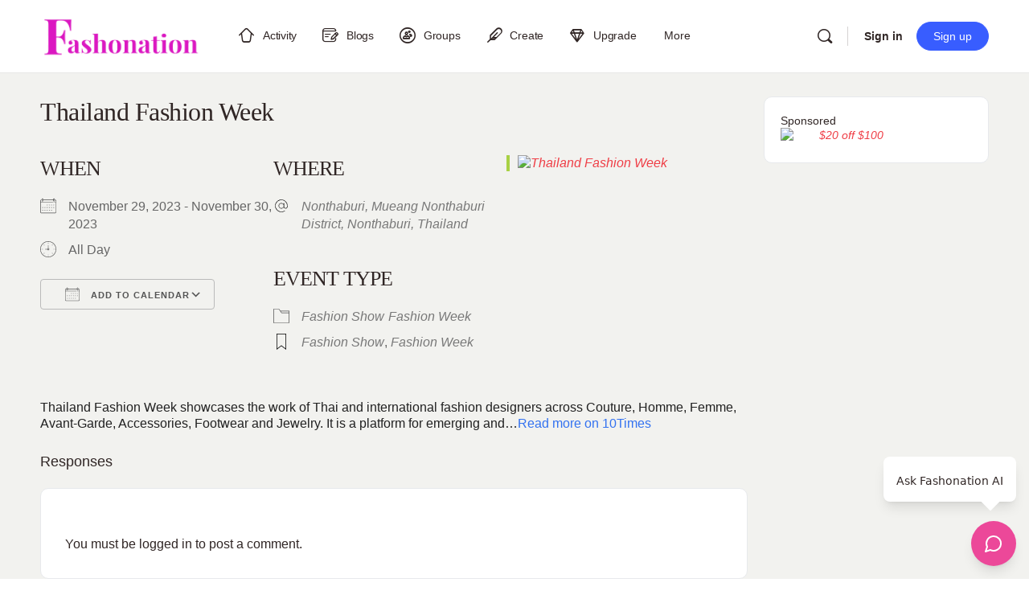

--- FILE ---
content_type: text/css
request_url: https://assets.fashonation.com/wp-content/plugins/buddyboss-platform-pro/includes/integrations/onesignal/assets/css/bb-onesignal.min.css?ver=2.12.0
body_size: 1492
content:
body #onesignal-slidedown-container #onesignal-slidedown-dialog{background-color:#fff;border-radius:0 0 4px 4px!important;box-shadow:0 8px 30px 5px rgba(0,0,0,.2)!important;padding:30px!important;width:100%!important;max-width:700px!important;box-sizing:border-box!important}@media (max-width:767px){body #onesignal-slidedown-container #onesignal-slidedown-dialog{padding:20px!important}}body #onesignal-slidedown-container #onesignal-slidedown-dialog .slidedown-body{margin-bottom:10px;display:flex}body #onesignal-slidedown-container #onesignal-slidedown-dialog .slidedown-body-icon{width:80px;height:80px;min-width:80px;overflow:hidden}@media (max-width:767px){body #onesignal-slidedown-container #onesignal-slidedown-dialog .slidedown-body-icon{width:70px;height:70px}}body #onesignal-slidedown-container #onesignal-slidedown-dialog .slidedown-body-icon>img{max-width:100%;max-height:100%}body #onesignal-slidedown-container #onesignal-slidedown-dialog .slidedown-body-message{color:#5a5a5a!important;font-size:16px;line-height:1.5}@media (max-width:767px){body #onesignal-slidedown-container #onesignal-slidedown-dialog .slidedown-body-message{font-size:16px}}body #onesignal-slidedown-container #onesignal-slidedown-dialog .slidedown-footer #onesignal-slidedown-cancel-button{background-color:transparent!important;color:#1e2132!important;font-size:16px!important;opacity:.5!important;padding:.75em 1.5em!important;line-height:1.2!important;letter-spacing:-.24px}body #onesignal-slidedown-container #onesignal-slidedown-dialog .slidedown-footer #onesignal-slidedown-cancel-button:hover{opacity:1!important}body #onesignal-slidedown-container #onesignal-slidedown-dialog .slidedown-footer #onesignal-slidedown-allow-button{font-size:16px!important;padding:.75em 1.5em!important;line-height:1.2!important;letter-spacing:-.24px}.onesignal-user-preference{border:1px solid #e1e3e5;border-radius:4px;padding:20px 25px}.onesignal-user-preference .web-notification-toggle{display:flex;align-items:center;justify-content:space-between}.onesignal-user-preference .web-notification-toggle .web-notification-icon-text{display:flex;flex-direction:column;justify-content:flex-start}.onesignal-user-preference .web-notification-toggle .web-notification-icon-text .web-browser-text{display:flex;align-items:center;margin-bottom:5px}.onesignal-user-preference .web-notification-toggle .web-notification-icon-text .web-browser-text .web-notification-icon{margin-right:8px;width:18px;height:18px;border-radius:50%;background-size:cover;background-position:center}.onesignal-user-preference .web-notification-toggle .web-notification-icon-text .web-browser-text .web-notification-icon.chrome{background-image:url(../img/browsers-images/chrome-logo.svg)}.onesignal-user-preference .web-notification-toggle .web-notification-icon-text .web-browser-text .web-notification-icon.firefox{background-image:url(../img/browsers-images/firefox-logo.svg)}.onesignal-user-preference .web-notification-toggle .web-notification-icon-text .web-browser-text .web-notification-icon.edge{background-image:url(../img/browsers-images/edge-browser-icon.svg)}.onesignal-user-preference .web-notification-toggle .web-notification-icon-text .web-browser-text .web-notification-icon.safari{background-image:url(../img/browsers-images/safari-logo.svg)}.onesignal-user-preference .web-notification-toggle .web-notification-icon-text .web-browser-text .web-notification-icon.opera{background-image:url(../img/browsers-images/opera-icon.svg)}.onesignal-user-preference .web-notification-toggle .web-notification-icon-text .web-browser-text .web-notification-text{font-size:16px;font-weight:500;color:#1e2132;line-height:21px}.onesignal-user-preference .web-notification-toggle .web-notification-icon-text p{color:#5a5a5a;font-size:14px;line-height:1.5;margin-bottom:0}.onesignal-user-preference .web-notification-field{min-width:40px;display:flex;justify-content:flex-end}.onesignal-user-preference .web-notification-field .switch{height:18px;position:relative;width:28px;margin:10px 0 9px!important}.onesignal-user-preference .web-notification-field .switch input{display:none}.onesignal-user-preference .web-notification-field .slider{background-color:#fff;border:1px solid #385dff;bottom:0;cursor:pointer;left:0;position:absolute;right:0;top:0;transition:.4s}.onesignal-user-preference .web-notification-field .slider:before{content:"";background-color:#101dff;top:50%;transform:translateY(-50%);height:10px;left:4px;position:absolute;transition:.4s;width:10px}.onesignal-user-preference .web-notification-field .slider.round{border-radius:34px}.onesignal-user-preference .web-notification-field .slider.round:before{border-radius:50%}.onesignal-user-preference .web-notification-field input:checked+.slider{background-color:#385dff}.onesignal-user-preference .web-notification-field input:checked+.slider:before{transform:translate(9px,-50%);background-color:#fff}@media screen and (max-width:900px){.onesignal-user-preference{border:0;padding:0}}.bb-onesignal-render-browser-block{margin-top:2em}.bb-onesignal-render-browser-block .bb-icon-spinner-third{-webkit-animation:spin 1s infinite linear;animation:spin 1s infinite linear;border-color:#dcdcde}.bb-onesignal-popup,.bb-onesignal-popup-close{position:relative;background:#fff;max-height:90vh;overflow:auto;max-width:615px;vertical-align:middle;width:90%;margin:0 auto;padding:20px 30px 30px;background-color:#fff;border-radius:4px;border:1px solid #d2d4d6;box-shadow:0 6px 24px 0 rgba(18,43,70,.1)}.bb-onesignal-popup .mfp-close,.bb-onesignal-popup-close .mfp-close{width:60px;height:60px;box-shadow:none!important;color:#939597!important;opacity:1!important;border-radius:4px;top:0}.bb-onesignal-popup .bb-onesignal-popup-header,.bb-onesignal-popup-close .bb-onesignal-popup-header{background:#fbfbfc;box-shadow:0 1px 0 0 #eef0f3;border-radius:4px 4px 0 0;padding:17px 60px 16px 30px;margin:-20px -30px 30px;display:flex;align-items:center;font-weight:500;font-size:18px;color:#000}.bb-onesignal-popup .bb-onesignal-popup-content ul,.bb-onesignal-popup-close .bb-onesignal-popup-content ul{margin:0;list-style:none;counter-reset:bbstepnumber;padding-left:40px;display:flex;justify-content:flex-start;flex-direction:column;align-content:flex-start;align-items:flex-start}.bb-onesignal-popup .bb-onesignal-popup-content ul li,.bb-onesignal-popup-close .bb-onesignal-popup-content ul li{counter-increment:bbstepnumber;margin-bottom:20px;font-size:18px;line-height:1.5;color:#333;font-weight:500;display:inline-block;position:relative}.bb-onesignal-popup .bb-onesignal-popup-content ul li:before,.bb-onesignal-popup-close .bb-onesignal-popup-content ul li:before{content:counter(bbstepnumber);background:#333;border-radius:100%;color:#fff;width:25px;text-align:center;height:25px;line-height:25px;font-size:16px;position:absolute;left:-40px;top:2px}.bb-onesignal-popup .bb-onesignal-popup-content ul li img,.bb-onesignal-popup-close .bb-onesignal-popup-content ul li img{width:auto;height:18px}.bb-onesignal-popup .bb-onesignal-popup-content .bb-onesignal-popup-footer,.bb-onesignal-popup-close .bb-onesignal-popup-content .bb-onesignal-popup-footer{box-shadow:0 -1px 0 0 #eef0f3;margin-top:10px;padding-top:15px;text-align:right}.bb-onesignal-popup .bb-onesignal-popup-content .turn-on-button,.bb-onesignal-popup .bb-onesignal-popup-content .turn-on-button-close,.bb-onesignal-popup-close .bb-onesignal-popup-content .turn-on-button,.bb-onesignal-popup-close .bb-onesignal-popup-content .turn-on-button-close{border-radius:4px;padding:6px 20px;text-decoration:underline!important;text-underline-offset:2px;border:1px solid #dddfe2;box-shadow:none!important}.bb-onesignal-popup .bb-onesignal-popup-content .turn-on-button-close:disabled,.bb-onesignal-popup .bb-onesignal-popup-content .turn-on-button:disabled,.bb-onesignal-popup-close .bb-onesignal-popup-content .turn-on-button-close:disabled,.bb-onesignal-popup-close .bb-onesignal-popup-content .turn-on-button:disabled{background:#f5f6f7!important;color:#bfc3c8!important}.bb-onesignal-popup .bb-onesignal-popup-content .turn-on-button-close:hover,.bb-onesignal-popup .bb-onesignal-popup-content .turn-on-button:hover,.bb-onesignal-popup-close .bb-onesignal-popup-content .turn-on-button-close:hover,.bb-onesignal-popup-close .bb-onesignal-popup-content .turn-on-button:hover{opacity:.7}@-moz-keyframes spin{0%{transform:rotate(0)}100%{transform:rotate(359deg)}}@-webkit-keyframes spin{0%{transform:rotate(0)}100%{transform:rotate(359deg)}}@-o-keyframes spin{0%{transform:rotate(0)}100%{transform:rotate(359deg)}}@-ms-keyframes spin{0%{transform:rotate(0)}100%{transform:rotate(359deg)}}@keyframes spin{0%{transform:rotate(0)}100%{transform:rotate(359deg)}}

--- FILE ---
content_type: text/css; charset=utf-8
request_url: https://chatbot-widgets.vercel.app/widgets/popup/fashionation/fashionation-popup.css
body_size: 3320
content:
#fashionbot-root *{margin:0;padding:0;box-sizing:border-box;font-family:system-ui,-apple-system,BlinkMacSystemFont,Segoe UI,Roboto,Oxygen,Ubuntu,Cantarell,Open Sans,Helvetica Neue,sans-serif}*,:before,:after{--tw-border-spacing-x: 0;--tw-border-spacing-y: 0;--tw-translate-x: 0;--tw-translate-y: 0;--tw-rotate: 0;--tw-skew-x: 0;--tw-skew-y: 0;--tw-scale-x: 1;--tw-scale-y: 1;--tw-pan-x: ;--tw-pan-y: ;--tw-pinch-zoom: ;--tw-scroll-snap-strictness: proximity;--tw-gradient-from-position: ;--tw-gradient-via-position: ;--tw-gradient-to-position: ;--tw-ordinal: ;--tw-slashed-zero: ;--tw-numeric-figure: ;--tw-numeric-spacing: ;--tw-numeric-fraction: ;--tw-ring-inset: ;--tw-ring-offset-width: 0px;--tw-ring-offset-color: #fff;--tw-ring-color: rgb(59 130 246 / .5);--tw-ring-offset-shadow: 0 0 #0000;--tw-ring-shadow: 0 0 #0000;--tw-shadow: 0 0 #0000;--tw-shadow-colored: 0 0 #0000;--tw-blur: ;--tw-brightness: ;--tw-contrast: ;--tw-grayscale: ;--tw-hue-rotate: ;--tw-invert: ;--tw-saturate: ;--tw-sepia: ;--tw-drop-shadow: ;--tw-backdrop-blur: ;--tw-backdrop-brightness: ;--tw-backdrop-contrast: ;--tw-backdrop-grayscale: ;--tw-backdrop-hue-rotate: ;--tw-backdrop-invert: ;--tw-backdrop-opacity: ;--tw-backdrop-saturate: ;--tw-backdrop-sepia: ;--tw-contain-size: ;--tw-contain-layout: ;--tw-contain-paint: ;--tw-contain-style: }::backdrop{--tw-border-spacing-x: 0;--tw-border-spacing-y: 0;--tw-translate-x: 0;--tw-translate-y: 0;--tw-rotate: 0;--tw-skew-x: 0;--tw-skew-y: 0;--tw-scale-x: 1;--tw-scale-y: 1;--tw-pan-x: ;--tw-pan-y: ;--tw-pinch-zoom: ;--tw-scroll-snap-strictness: proximity;--tw-gradient-from-position: ;--tw-gradient-via-position: ;--tw-gradient-to-position: ;--tw-ordinal: ;--tw-slashed-zero: ;--tw-numeric-figure: ;--tw-numeric-spacing: ;--tw-numeric-fraction: ;--tw-ring-inset: ;--tw-ring-offset-width: 0px;--tw-ring-offset-color: #fff;--tw-ring-color: rgb(59 130 246 / .5);--tw-ring-offset-shadow: 0 0 #0000;--tw-ring-shadow: 0 0 #0000;--tw-shadow: 0 0 #0000;--tw-shadow-colored: 0 0 #0000;--tw-blur: ;--tw-brightness: ;--tw-contrast: ;--tw-grayscale: ;--tw-hue-rotate: ;--tw-invert: ;--tw-saturate: ;--tw-sepia: ;--tw-drop-shadow: ;--tw-backdrop-blur: ;--tw-backdrop-brightness: ;--tw-backdrop-contrast: ;--tw-backdrop-grayscale: ;--tw-backdrop-hue-rotate: ;--tw-backdrop-invert: ;--tw-backdrop-opacity: ;--tw-backdrop-saturate: ;--tw-backdrop-sepia: ;--tw-contain-size: ;--tw-contain-layout: ;--tw-contain-paint: ;--tw-contain-style: }*,:before,:after{box-sizing:border-box;border-width:0;border-style:solid;border-color:#e5e7eb}:before,:after{--tw-content: ""}html,:host{line-height:1.5;-webkit-text-size-adjust:100%;-moz-tab-size:4;-o-tab-size:4;tab-size:4;font-family:ui-sans-serif,system-ui,sans-serif,"Apple Color Emoji","Segoe UI Emoji",Segoe UI Symbol,"Noto Color Emoji";font-feature-settings:normal;font-variation-settings:normal;-webkit-tap-highlight-color:transparent}body{margin:0;line-height:inherit}hr{height:0;color:inherit;border-top-width:1px}abbr:where([title]){-webkit-text-decoration:underline dotted;text-decoration:underline dotted}h1,h2,h3,h4,h5,h6{font-size:inherit;font-weight:inherit}a{color:inherit;text-decoration:inherit}b,strong{font-weight:bolder}code,kbd,samp,pre{font-family:ui-monospace,SFMono-Regular,Menlo,Monaco,Consolas,Liberation Mono,Courier New,monospace;font-feature-settings:normal;font-variation-settings:normal;font-size:1em}small{font-size:80%}sub,sup{font-size:75%;line-height:0;position:relative;vertical-align:baseline}sub{bottom:-.25em}sup{top:-.5em}table{text-indent:0;border-color:inherit;border-collapse:collapse}button,input,optgroup,select,textarea{font-family:inherit;font-feature-settings:inherit;font-variation-settings:inherit;font-size:100%;font-weight:inherit;line-height:inherit;letter-spacing:inherit;color:inherit;margin:0;padding:0}button,select{text-transform:none}button,input:where([type=button]),input:where([type=reset]),input:where([type=submit]){-webkit-appearance:button;background-color:transparent;background-image:none}:-moz-focusring{outline:auto}:-moz-ui-invalid{box-shadow:none}progress{vertical-align:baseline}::-webkit-inner-spin-button,::-webkit-outer-spin-button{height:auto}[type=search]{-webkit-appearance:textfield;outline-offset:-2px}::-webkit-search-decoration{-webkit-appearance:none}::-webkit-file-upload-button{-webkit-appearance:button;font:inherit}summary{display:list-item}blockquote,dl,dd,h1,h2,h3,h4,h5,h6,hr,figure,p,pre{margin:0}fieldset{margin:0;padding:0}legend{padding:0}ol,ul,menu{list-style:none;margin:0;padding:0}dialog{padding:0}textarea{resize:vertical}input::-moz-placeholder,textarea::-moz-placeholder{opacity:1;color:#9ca3af}input::placeholder,textarea::placeholder{opacity:1;color:#9ca3af}button,[role=button]{cursor:pointer}:disabled{cursor:default}img,svg,video,canvas,audio,iframe,embed,object{display:block;vertical-align:middle}img,video{max-width:100%;height:auto}[hidden]{display:none}.fashionbot-markdown-content{font-size:.875rem;line-height:1.25rem;line-height:1.625}.fashionbot-markdown-content p{margin-bottom:.5rem}.fashionbot-markdown-content p:last-child{margin-bottom:0}.fashionbot-markdown-content ul{margin-left:1rem;margin-bottom:.5rem;list-style-type:disc}.fashionbot-markdown-content ul:last-child{margin-bottom:0}.fashionbot-markdown-content ol{margin-left:1rem;margin-bottom:.5rem;list-style-type:decimal}.fashionbot-markdown-content ol:last-child{margin-bottom:0}.fashionbot-markdown-content li{margin-bottom:.25rem}.fashionbot-markdown-content li:last-child{margin-bottom:0}.fashionbot-markdown-content code{border-radius:.25rem;--tw-bg-opacity: 1;background-color:rgb(243 244 246 / var(--tw-bg-opacity));padding:.125rem .25rem;font-size:.875rem;line-height:1.25rem}.fashionbot-markdown-content pre{margin-bottom:.5rem;overflow-x:auto;border-radius:.25rem;--tw-bg-opacity: 1;background-color:rgb(243 244 246 / var(--tw-bg-opacity));padding:.5rem}.fashionbot-markdown-content a{--tw-text-opacity: 1;color:rgb(219 39 119 / var(--tw-text-opacity));text-decoration-line:underline}.fashionbot-markdown-content a:hover{--tw-text-opacity: 1;color:rgb(190 24 93 / var(--tw-text-opacity))}.fashionbot-markdown-content *{overflow-wrap:break-word}.fashionbot-scrollbar-hide{-ms-overflow-style:none;scrollbar-width:none}@keyframes fashionbot-fade-in{0%{opacity:0;transform:scale(.95) translateY(10px)}to{opacity:1;transform:scale(1) translateY(0)}}.fashionbot-animate-fade-in{animation:fashionbot-fade-in .2s ease-out}.fashionbot-scrollbar-hide::-webkit-scrollbar{display:none}#fashionbot-root .fashionbot-fixed{position:fixed}#fashionbot-root .fashionbot-absolute{position:absolute}#fashionbot-root .fashionbot-inset-0{top:0;right:0;bottom:0;left:0}#fashionbot-root .fashionbot--right-3{right:-.75rem}#fashionbot-root .fashionbot--top-3{top:-.75rem}#fashionbot-root .fashionbot-bottom-0{bottom:0}#fashionbot-root .fashionbot-bottom-16{bottom:4rem}#fashionbot-root .fashionbot-bottom-36{bottom:9rem}#fashionbot-root .fashionbot-bottom-4{bottom:1rem}#fashionbot-root .fashionbot-bottom-\[-8px\]{bottom:-8px}#fashionbot-root .fashionbot-right-0{right:0}#fashionbot-root .fashionbot-right-4{right:1rem}#fashionbot-root .fashionbot-right-6{right:1.5rem}#fashionbot-root .fashionbot-z-50{z-index:50}#fashionbot-root .fashionbot-my-4{margin-top:1rem;margin-bottom:1rem}#fashionbot-root .fashionbot-mb-1{margin-bottom:.25rem}#fashionbot-root .fashionbot-mb-2{margin-bottom:.5rem}#fashionbot-root .fashionbot-mb-4{margin-bottom:1rem}#fashionbot-root .fashionbot-mb-6{margin-bottom:1.5rem}#fashionbot-root .fashionbot-ml-5{margin-left:1.25rem}#fashionbot-root .fashionbot-ml-auto{margin-left:auto}#fashionbot-root .fashionbot-mr-2{margin-right:.5rem}#fashionbot-root .fashionbot-mr-3{margin-right:.75rem}#fashionbot-root .fashionbot-mt-1{margin-top:.25rem}#fashionbot-root .fashionbot-mt-2{margin-top:.5rem}#fashionbot-root .fashionbot-inline-block{display:inline-block}#fashionbot-root .fashionbot-flex{display:flex}#fashionbot-root .fashionbot-h-1\.5{height:.375rem}#fashionbot-root .fashionbot-h-2{height:.5rem}#fashionbot-root .fashionbot-h-4{height:1rem}#fashionbot-root .fashionbot-h-6{height:1.5rem}#fashionbot-root .fashionbot-h-\[87vh\]{height:87vh}#fashionbot-root .fashionbot-w-1\.5{width:.375rem}#fashionbot-root .fashionbot-w-2{width:.5rem}#fashionbot-root .fashionbot-w-4{width:1rem}#fashionbot-root .fashionbot-w-6{width:1.5rem}#fashionbot-root .fashionbot-w-full{width:100%}#fashionbot-root .fashionbot-min-w-\[160px\]{min-width:160px}#fashionbot-root .fashionbot-max-w-\[85\%\]{max-width:85%}#fashionbot-root .fashionbot-flex-1{flex:1 1 0%}#fashionbot-root .fashionbot-origin-bottom-right{transform-origin:bottom right}#fashionbot-root .fashionbot-rotate-45{--tw-rotate: 45deg;transform:translate(var(--tw-translate-x),var(--tw-translate-y)) rotate(var(--tw-rotate)) skew(var(--tw-skew-x)) skewY(var(--tw-skew-y)) scaleX(var(--tw-scale-x)) scaleY(var(--tw-scale-y))}#fashionbot-root .fashionbot-transform{transform:translate(var(--tw-translate-x),var(--tw-translate-y)) rotate(var(--tw-rotate)) skew(var(--tw-skew-x)) skewY(var(--tw-skew-y)) scaleX(var(--tw-scale-x)) scaleY(var(--tw-scale-y))}@keyframes fashionbot-bounce{0%,to{transform:translateY(-25%);animation-timing-function:cubic-bezier(.8,0,1,1)}50%{transform:none;animation-timing-function:cubic-bezier(0,0,.2,1)}}#fashionbot-root .fashionbot-animate-bounce{animation:fashionbot-bounce 1s infinite}#fashionbot-root .fashionbot-list-decimal{list-style-type:decimal}#fashionbot-root .fashionbot-flex-col{flex-direction:column}#fashionbot-root .fashionbot-items-center{align-items:center}#fashionbot-root .fashionbot-gap-2{gap:.5rem}#fashionbot-root .fashionbot-gap-3{gap:.75rem}#fashionbot-root :is(.fashionbot-space-x-1>:not([hidden])~:not([hidden])){--tw-space-x-reverse: 0;margin-right:calc(.25rem * var(--tw-space-x-reverse));margin-left:calc(.25rem * calc(1 - var(--tw-space-x-reverse)))}#fashionbot-root :is(.fashionbot-space-x-2>:not([hidden])~:not([hidden])){--tw-space-x-reverse: 0;margin-right:calc(.5rem * var(--tw-space-x-reverse));margin-left:calc(.5rem * calc(1 - var(--tw-space-x-reverse)))}#fashionbot-root .fashionbot-overflow-y-auto{overflow-y:auto}#fashionbot-root .fashionbot-whitespace-nowrap{white-space:nowrap}#fashionbot-root .fashionbot-whitespace-pre-wrap{white-space:pre-wrap}#fashionbot-root .fashionbot-rounded-2xl{border-radius:1rem}#fashionbot-root .fashionbot-rounded-full{border-radius:9999px}#fashionbot-root .fashionbot-rounded-lg{border-radius:.5rem}#fashionbot-root .fashionbot-rounded-xl{border-radius:.75rem}#fashionbot-root .fashionbot-rounded-b-2xl{border-bottom-right-radius:1rem;border-bottom-left-radius:1rem}#fashionbot-root .fashionbot-border-b{border-bottom-width:1px}#fashionbot-root .fashionbot-border-t{border-top-width:1px}#fashionbot-root .fashionbot-border-none{border-style:none}#fashionbot-root .fashionbot-bg-gray-200{--tw-bg-opacity: 1;background-color:rgb(229 231 235 / var(--tw-bg-opacity))}#fashionbot-root .fashionbot-bg-pink-100{--tw-bg-opacity: 1;background-color:rgb(252 231 243 / var(--tw-bg-opacity))}#fashionbot-root .fashionbot-bg-pink-400{--tw-bg-opacity: 1;background-color:rgb(244 114 182 / var(--tw-bg-opacity))}#fashionbot-root .fashionbot-bg-pink-50{--tw-bg-opacity: 1;background-color:rgb(253 242 248 / var(--tw-bg-opacity))}#fashionbot-root .fashionbot-bg-pink-500{--tw-bg-opacity: 1;background-color:rgb(236 72 153 / var(--tw-bg-opacity))}#fashionbot-root .fashionbot-bg-transparent{background-color:transparent}#fashionbot-root .fashionbot-bg-white{--tw-bg-opacity: 1;background-color:rgb(255 255 255 / var(--tw-bg-opacity))}#fashionbot-root .fashionbot-bg-gradient-to-r{background-image:linear-gradient(to right,var(--tw-gradient-stops))}#fashionbot-root .fashionbot-from-pink-500{--tw-gradient-from: #ec4899 var(--tw-gradient-from-position);--tw-gradient-to: rgb(236 72 153 / 0) var(--tw-gradient-to-position);--tw-gradient-stops: var(--tw-gradient-from), var(--tw-gradient-to)}#fashionbot-root .fashionbot-to-rose-400{--tw-gradient-to: #fb7185 var(--tw-gradient-to-position)}#fashionbot-root .fashionbot-p-1{padding:.25rem}#fashionbot-root .fashionbot-p-2{padding:.5rem}#fashionbot-root .fashionbot-p-3{padding:.75rem}#fashionbot-root .fashionbot-p-4{padding:1rem}#fashionbot-root .fashionbot-p-6{padding:1.5rem}#fashionbot-root .fashionbot-px-4{padding-left:1rem;padding-right:1rem}#fashionbot-root .fashionbot-px-6{padding-left:1.5rem;padding-right:1.5rem}#fashionbot-root .fashionbot-py-3{padding-top:.75rem;padding-bottom:.75rem}#fashionbot-root .fashionbot-pl-1{padding-left:.25rem}#fashionbot-root .fashionbot-text-left{text-align:left}#fashionbot-root .fashionbot-text-right{text-align:right}#fashionbot-root .fashionbot-text-lg{font-size:1.125rem;line-height:1.75rem}#fashionbot-root .fashionbot-text-sm{font-size:.875rem;line-height:1.25rem}#fashionbot-root .fashionbot-font-semibold{font-weight:600}#fashionbot-root .fashionbot-text-gray-400{--tw-text-opacity: 1;color:rgb(156 163 175 / var(--tw-text-opacity))}#fashionbot-root .fashionbot-text-gray-500{--tw-text-opacity: 1;color:rgb(107 114 128 / var(--tw-text-opacity))}#fashionbot-root .fashionbot-text-gray-600{--tw-text-opacity: 1;color:rgb(75 85 99 / var(--tw-text-opacity))}#fashionbot-root .fashionbot-text-gray-800{--tw-text-opacity: 1;color:rgb(31 41 55 / var(--tw-text-opacity))}#fashionbot-root .fashionbot-text-pink-100{--tw-text-opacity: 1;color:rgb(252 231 243 / var(--tw-text-opacity))}#fashionbot-root .fashionbot-text-pink-500{--tw-text-opacity: 1;color:rgb(236 72 153 / var(--tw-text-opacity))}#fashionbot-root .fashionbot-text-white{--tw-text-opacity: 1;color:rgb(255 255 255 / var(--tw-text-opacity))}#fashionbot-root .fashionbot-placeholder-gray-500::-moz-placeholder{--tw-placeholder-opacity: 1;color:rgb(107 114 128 / var(--tw-placeholder-opacity))}#fashionbot-root .fashionbot-placeholder-gray-500::placeholder{--tw-placeholder-opacity: 1;color:rgb(107 114 128 / var(--tw-placeholder-opacity))}#fashionbot-root .fashionbot-shadow-lg{--tw-shadow: 0 10px 15px -3px rgb(0 0 0 / .1), 0 4px 6px -4px rgb(0 0 0 / .1);--tw-shadow-colored: 0 10px 15px -3px var(--tw-shadow-color), 0 4px 6px -4px var(--tw-shadow-color);box-shadow:var(--tw-ring-offset-shadow, 0 0 #0000),var(--tw-ring-shadow, 0 0 #0000),var(--tw-shadow)}#fashionbot-root .fashionbot-shadow-md{--tw-shadow: 0 4px 6px -1px rgb(0 0 0 / .1), 0 2px 4px -2px rgb(0 0 0 / .1);--tw-shadow-colored: 0 4px 6px -1px var(--tw-shadow-color), 0 2px 4px -2px var(--tw-shadow-color);box-shadow:var(--tw-ring-offset-shadow, 0 0 #0000),var(--tw-ring-shadow, 0 0 #0000),var(--tw-shadow)}#fashionbot-root .fashionbot-transition-all{transition-property:all;transition-timing-function:cubic-bezier(.4,0,.2,1);transition-duration:.15s}#fashionbot-root .fashionbot-transition-colors{transition-property:color,background-color,border-color,text-decoration-color,fill,stroke;transition-timing-function:cubic-bezier(.4,0,.2,1);transition-duration:.15s}#fashionbot-root .fashionbot-delay-100{transition-delay:.1s}#fashionbot-root .fashionbot-delay-200{transition-delay:.2s}#fashionbot-root .fashionbot-duration-200{transition-duration:.2s}#fashionbot-root .hover\:fashionbot-bg-pink-600:hover{--tw-bg-opacity: 1;background-color:rgb(219 39 119 / var(--tw-bg-opacity))}#fashionbot-root .hover\:fashionbot-from-pink-600:hover{--tw-gradient-from: #db2777 var(--tw-gradient-from-position);--tw-gradient-to: rgb(219 39 119 / 0) var(--tw-gradient-to-position);--tw-gradient-stops: var(--tw-gradient-from), var(--tw-gradient-to)}#fashionbot-root .hover\:fashionbot-to-rose-500:hover{--tw-gradient-to: #f43f5e var(--tw-gradient-to-position)}#fashionbot-root .hover\:fashionbot-text-gray-700:hover{--tw-text-opacity: 1;color:rgb(55 65 81 / var(--tw-text-opacity))}#fashionbot-root .hover\:fashionbot-text-pink-200:hover{--tw-text-opacity: 1;color:rgb(251 207 232 / var(--tw-text-opacity))}#fashionbot-root .focus\:fashionbot-outline-none:focus{outline:2px solid transparent;outline-offset:2px}@media (min-width: 768px){#fashionbot-root .md\:fashionbot-inset-auto{inset:auto}#fashionbot-root .md\:fashionbot-bottom-10{bottom:2.5rem}#fashionbot-root .md\:fashionbot-right-4{right:1rem}#fashionbot-root .md\:fashionbot-h-\[80vh\]{height:80vh}#fashionbot-root .md\:fashionbot-w-\[400px\]{width:400px}#fashionbot-root .md\:fashionbot-rounded-2xl{border-radius:1rem}#fashionbot-root .md\:fashionbot-rounded-t-2xl{border-top-left-radius:1rem;border-top-right-radius:1rem}#fashionbot-root .md\:fashionbot-shadow-2xl{--tw-shadow: 0 25px 50px -12px rgb(0 0 0 / .25);--tw-shadow-colored: 0 25px 50px -12px var(--tw-shadow-color);box-shadow:var(--tw-ring-offset-shadow, 0 0 #0000),var(--tw-ring-shadow, 0 0 #0000),var(--tw-shadow)}}
